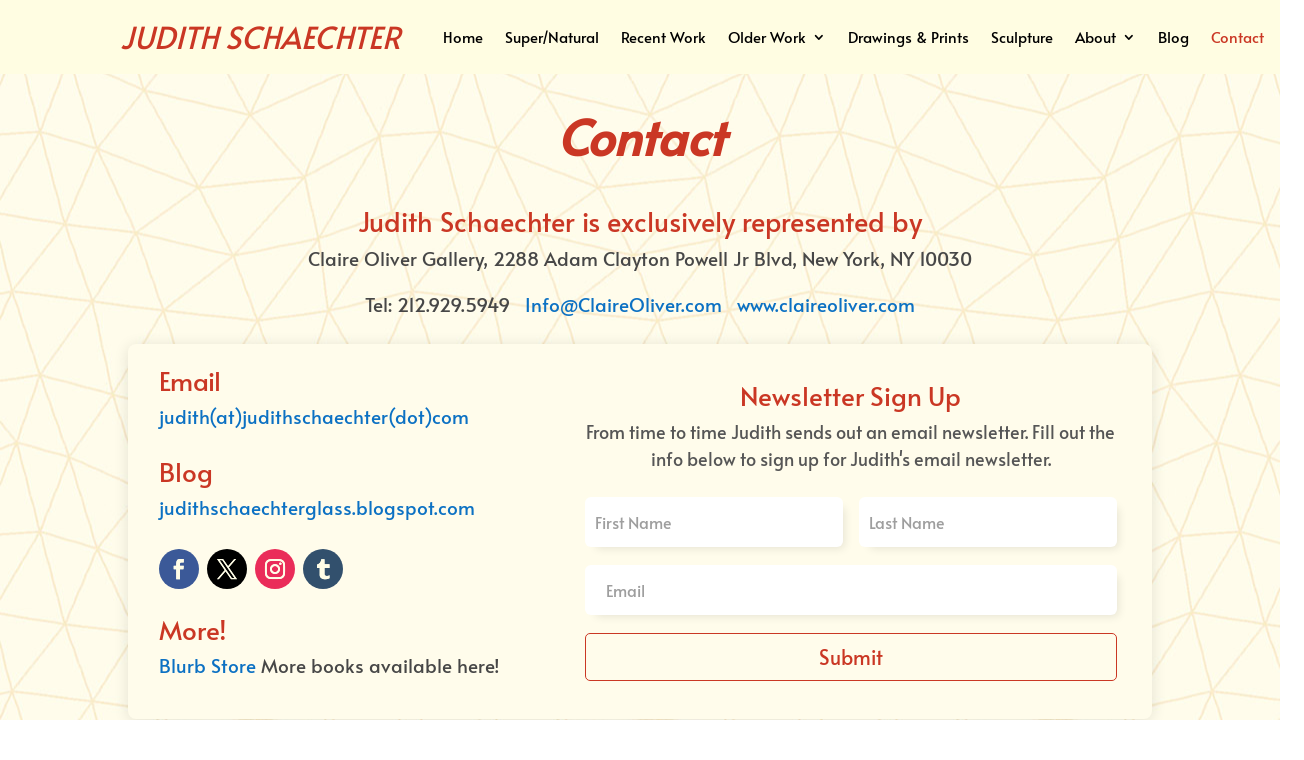

--- FILE ---
content_type: text/css
request_url: https://www.judithschaechter.com/wp-content/et-cache/2708/et-core-unified-2708.min.css?ver=1738869681
body_size: 176
content:
.et_pb_text_0_tb_header p{font-size:calc(24px + 0.5vw)}.et_pb_menu_0_tb_header.et_pb_menu ul li a{font-size:calc(11px + 0.3vw)}@media only screen and (max-width:980px){.et_pb_menu_0_tb_header.et_pb_menu .et_mobile_menu{width:55vw;margin-left:-38vw}}@media only screen and (max-width:767px){.et_pb_menu_0_tb_header.et_pb_menu .et_mobile_menu{width:75vw;margin-left:-55vw}}

--- FILE ---
content_type: text/css
request_url: https://www.judithschaechter.com/wp-content/et-cache/2708/et-core-unified-tb-2857-tb-2858-deferred-2708.min.css?ver=1738869681
body_size: 85
content:
.et_pb_section_0_tb_footer.et_pb_section{padding-top:0%;padding-bottom:0%;background-color:#fffde2!important}.et_pb_section_0_tb_footer{z-index:500;position:relative}.et_pb_row_0_tb_footer.et_pb_row{padding-top:1%!important;padding-top:1%}.et_pb_text_0_tb_footer{padding-right:0%!important;padding-bottom:0px!important;padding-left:41%!important}.et_pb_row_1_tb_footer.et_pb_row{padding-top:0%!important;padding-top:0%}.et_pb_text_1_tb_footer.et_pb_text{color:#e02b20!important}.et_pb_text_1_tb_footer{font-family:'Alata',Helvetica,Arial,Lucida,sans-serif;font-size:13px;padding-top:0px!important;margin-top:-2%!important}@media only screen and (max-width:980px){.et_pb_text_0_tb_footer{padding-right:0%!important;padding-left:35%!important}.et_pb_row_1_tb_footer.et_pb_row{padding-bottom:1%!important;padding-bottom:1%!important}.et_pb_text_1_tb_footer{margin-top:-4%!important}}@media only screen and (max-width:767px){.et_pb_text_0_tb_footer{padding-right:0%!important;padding-left:22%!important}.et_pb_row_1_tb_footer.et_pb_row{padding-top:0px!important;padding-bottom:6%!important;padding-top:0px!important;padding-bottom:6%!important}.et_pb_text_1_tb_footer{margin-top:-5%!important}}